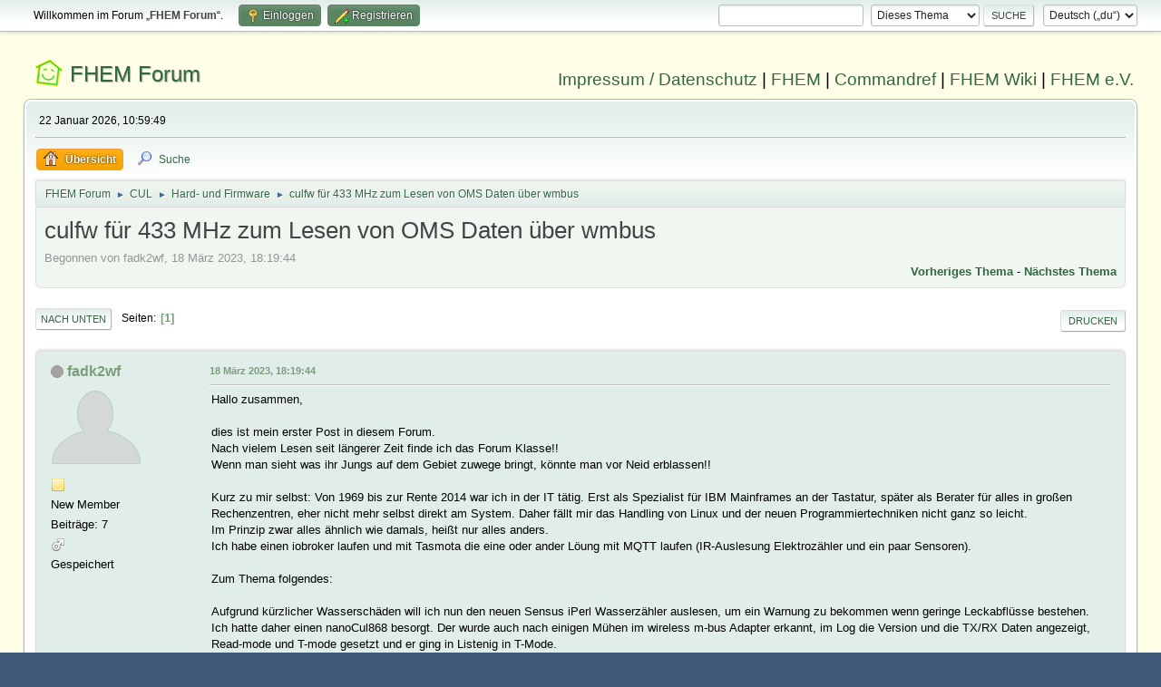

--- FILE ---
content_type: text/html; charset=UTF-8
request_url: https://forum.fhem.de/index.php?topic=132763.0
body_size: 13979
content:
<!DOCTYPE html>
<html lang="de-DE">
<head>
	<meta charset="UTF-8">
	<link rel="stylesheet" href="https://forum.fhem.de/Themes/fhem-Curve2-or/css/minified_797187c1393dbb248061534538733c85.css?smf214_1735572118">
	<style>
	.postarea .bbc_img, .list_posts .bbc_img, .post .inner .bbc_img, form#reported_posts .bbc_img, #preview_body .bbc_img { max-width: min(100%,1024px); }
	
	.postarea .bbc_img, .list_posts .bbc_img, .post .inner .bbc_img, form#reported_posts .bbc_img, #preview_body .bbc_img { max-height: 1024px; }
	
	</style><link rel="stylesheet" href="/Themes/core/css/all.min.css">
	<script>
		var smf_theme_url = "https://forum.fhem.de/Themes/fhem-Curve2-or";
		var smf_default_theme_url = "https://forum.fhem.de/Themes/default";
		var smf_images_url = "https://forum.fhem.de/Themes/fhem-Curve2-or/images";
		var smf_smileys_url = "https://forum.fhem.de/Smileys";
		var smf_smiley_sets = "fugue,alienine";
		var smf_smiley_sets_default = "fugue";
		var smf_avatars_url = "https://forum.fhem.de/avatars";
		var smf_scripturl = "https://forum.fhem.de/index.php?PHPSESSID=4gaurh5gsqceibd2v5uc615brv&amp;";
		var smf_iso_case_folding = false;
		var smf_charset = "UTF-8";
		var smf_session_id = "83d9add41e4811ee0adea5861aba6f34";
		var smf_session_var = "ad82476af3e3";
		var smf_member_id = 0;
		var ajax_notification_text = 'Lade...';
		var help_popup_heading_text = 'Alles zu kompliziert? Lass es mich erklären:';
		var banned_text = 'Gast, du bist aus diesem Forum verbannt!';
		var smf_txt_expand = 'Erweitern';
		var smf_txt_shrink = 'Verringern';
		var smf_collapseAlt = 'Verstecken';
		var smf_expandAlt = 'Zeige';
		var smf_quote_expand = false;
		var allow_xhjr_credentials = false;
	</script>
	<script src="https://forum.fhem.de/Themes/default/scripts/jquery-3.6.3.min.js"></script>
	<script src="https://forum.fhem.de/Themes/default/scripts/jquery.sceditor.bbcode.min.js?smf214_1735572118"></script>
	<script src="https://forum.fhem.de/Themes/fhem-Curve2-or/scripts/minified_d08c307797249ed3783167acabebf201.js?smf214_1735572118"></script>
	<script src="https://forum.fhem.de/Themes/fhem-Curve2-or/scripts/minified_cdd6427eb78962e25750a13ac053f836.js?smf214_1735572118" defer></script>
	<script>
		var smf_smileys_url = 'https://forum.fhem.de/Smileys/fugue';
		var bbc_quote_from = 'Zitat von';
		var bbc_quote = 'Zitat';
		var bbc_search_on = 'am';
	var smf_you_sure ='Bist du sicher, dass du das tun möchtest?';
	</script>
	<title> culfw für 433 MHz zum Lesen von OMS Daten über wmbus</title>
	<meta name="viewport" content="width=device-width, initial-scale=1">
	<meta property="og:site_name" content="FHEM Forum">
	<meta property="og:title" content=" culfw für 433 MHz zum Lesen von OMS Daten über wmbus">
	<meta name="keywords" content="FHEM, Intelligentes Haus, Intelligentes Wohnen, Smart Home, Hausautomation, Haussteuerung, Smart Metering, Funk-Haussteuerung, Haustechnik, FS20, Homematic, 1-Wire, FHT, FHZ1000, FHZ1300, X10, Lichtsteuerung, Heizungssteuerung, Energiezähler, ELV, Conrad, EQ3">
	<meta property="og:url" content="https://forum.fhem.de/index.php?PHPSESSID=4gaurh5gsqceibd2v5uc615brv&amp;topic=132763.0">
	<meta property="og:description" content=" culfw für 433 MHz zum Lesen von OMS Daten über wmbus">
	<meta name="description" content=" culfw für 433 MHz zum Lesen von OMS Daten über wmbus">
	<meta name="theme-color" content="#557EA0">
	<link rel="canonical" href="https://forum.fhem.de/index.php?topic=132763.0">
	<link rel="help" href="https://forum.fhem.de/index.php?PHPSESSID=4gaurh5gsqceibd2v5uc615brv&amp;action=help">
	<link rel="contents" href="https://forum.fhem.de/index.php?PHPSESSID=4gaurh5gsqceibd2v5uc615brv&amp;">
	<link rel="search" href="https://forum.fhem.de/index.php?PHPSESSID=4gaurh5gsqceibd2v5uc615brv&amp;action=search">
	<link rel="alternate" type="application/rss+xml" title="FHEM Forum - RSS" href="https://forum.fhem.de/index.php?PHPSESSID=4gaurh5gsqceibd2v5uc615brv&amp;action=.xml;type=rss2;board=47">
	<link rel="alternate" type="application/atom+xml" title="FHEM Forum - Atom" href="https://forum.fhem.de/index.php?PHPSESSID=4gaurh5gsqceibd2v5uc615brv&amp;action=.xml;type=atom;board=47">
	<link rel="index" href="https://forum.fhem.de/index.php?PHPSESSID=4gaurh5gsqceibd2v5uc615brv&amp;board=47.0"><style>.vv_special { display:none; }</style>
</head>
<body id="chrome" class="action_messageindex board_47">
<div id="footerfix">
	<div id="top_section">
		<div class="inner_wrap">
			<ul class="floatleft" id="top_info">
				<li class="welcome">
					Willkommen im Forum „<strong>FHEM Forum</strong>“.
				</li>
				<li class="button_login">
					<a href="https://forum.fhem.de/index.php?PHPSESSID=4gaurh5gsqceibd2v5uc615brv&amp;action=login" class="open" onclick="return reqOverlayDiv(this.href, 'Einloggen', 'login');">
						<span class="main_icons login"></span>
						<span class="textmenu">Einloggen</span>
					</a>
				</li>
				<li class="button_signup">
					<a href="https://forum.fhem.de/index.php?PHPSESSID=4gaurh5gsqceibd2v5uc615brv&amp;action=signup" class="open">
						<span class="main_icons regcenter"></span>
						<span class="textmenu">Registrieren</span>
					</a>
				</li>
			</ul>
			<form id="languages_form" method="get" class="floatright">
				<select id="language_select" name="language" onchange="this.form.submit()">
					<option value="german_informal" selected="selected">Deutsch („du“)</option>
					<option value="english">English</option>
				</select>
				<noscript>
					<input type="submit" value="Los">
				</noscript>
			</form>
			<form id="search_form" class="floatright" action="https://forum.fhem.de/index.php?PHPSESSID=4gaurh5gsqceibd2v5uc615brv&amp;action=search2" method="post" accept-charset="UTF-8">
				<input type="search" name="search" value="">&nbsp;
				<select name="search_selection">
					<option value="all">Gesamtes Forum </option>
					<option value="topic" selected>Dieses Thema</option>
					<option value="board">Dieses Board</option>
				</select>
				<input type="hidden" name="sd_topic" value="132763">
				<input type="submit" name="search2" value="Suche" class="button">
				<input type="hidden" name="advanced" value="0">
			</form>
		</div><!-- .inner_wrap -->
	</div><!-- #top_section -->
	<div id="header">
                <h1 class="forumtitle">
                        <a id="top" href="https://forum.fhem.de/index.php?PHPSESSID=4gaurh5gsqceibd2v5uc615brv&amp;">FHEM Forum</a>
                </h1>
                <div id="siteslogan"><a href="https://fhem.de/Impressum.html" target=_new>Impressum / Datenschutz</a> | <a href="https://fhem.de/" target=_new>FHEM</a> | <a href="https://commandref.fhem.de/" target=_new>Commandref</a> | <a href="https://wiki.fhem.de/" target=_new>FHEM Wiki</a> | <a href="https://verein.fhem.de/" target=_new>FHEM e.V.</a></div>
        </div>
	<div id="wrapper">
		<div id="upper_section">
			<div id="inner_section">
				<div id="inner_wrap" class="hide_720">
					<div class="user">
						<time datetime="2026-01-22T09:59:49Z">22 Januar 2026, 10:59:49</time>
					</div>
				</div>
				<a class="mobile_user_menu">
					<span class="menu_icon"></span>
					<span class="text_menu">Hauptmenü</span>
				</a>
				<div id="main_menu">
					<div id="mobile_user_menu" class="popup_container">
						<div class="popup_window description">
							<div class="popup_heading">Hauptmenü
								<a href="javascript:void(0);" class="main_icons hide_popup"></a>
							</div>
							
					<ul class="dropmenu menu_nav">
						<li class="button_home">
							<a class="active" href="https://forum.fhem.de/index.php?PHPSESSID=4gaurh5gsqceibd2v5uc615brv&amp;">
								<span class="main_icons home"></span><span class="textmenu">Übersicht</span>
							</a>
						</li>
						<li class="button_search">
							<a href="https://forum.fhem.de/index.php?PHPSESSID=4gaurh5gsqceibd2v5uc615brv&amp;action=search">
								<span class="main_icons search"></span><span class="textmenu">Suche</span>
							</a>
						</li>
					</ul><!-- .menu_nav -->
						</div>
					</div>
				</div>
				<div class="navigate_section">
					<ul>
						<li>
							<a href="https://forum.fhem.de/index.php?PHPSESSID=4gaurh5gsqceibd2v5uc615brv&amp;"><span>FHEM Forum</span></a>
						</li>
						<li>
							<span class="dividers"> &#9658; </span>
							<a href="https://forum.fhem.de/index.php?PHPSESSID=4gaurh5gsqceibd2v5uc615brv&amp;#c9"><span>CUL</span></a>
						</li>
						<li>
							<span class="dividers"> &#9658; </span>
							<a href="https://forum.fhem.de/index.php?PHPSESSID=4gaurh5gsqceibd2v5uc615brv&amp;board=47.0"><span>Hard- und Firmware</span></a>
						</li>
						<li class="last">
							<span class="dividers"> &#9658; </span>
							<a href="https://forum.fhem.de/index.php?PHPSESSID=4gaurh5gsqceibd2v5uc615brv&amp;topic=132763.0"><span> culfw für 433 MHz zum Lesen von OMS Daten über wmbus</span></a>
						</li>
					</ul>
				</div><!-- .navigate_section -->
			</div><!-- #inner_section -->
		</div><!-- #upper_section -->
		<div id="content_section">
			<div id="main_content_section">
		<div id="display_head" class="information">
			<h2 class="display_title">
				<span id="top_subject"> culfw für 433 MHz zum Lesen von OMS Daten über wmbus</span>
			</h2>
			<p>Begonnen von fadk2wf, 18 März 2023, 18:19:44</p>
			<span class="nextlinks floatright"><a href="https://forum.fhem.de/index.php?PHPSESSID=4gaurh5gsqceibd2v5uc615brv&amp;topic=132763.0;prev_next=prev#new">Vorheriges Thema</a> - <a href="https://forum.fhem.de/index.php?PHPSESSID=4gaurh5gsqceibd2v5uc615brv&amp;topic=132763.0;prev_next=next#new">Nächstes Thema</a></span>
		</div><!-- #display_head -->
		
		<div class="pagesection top">
			
		<div class="buttonlist floatright">
			
				<a class="button button_strip_print" href="https://forum.fhem.de/index.php?PHPSESSID=4gaurh5gsqceibd2v5uc615brv&amp;action=printpage;topic=132763.0"  rel="nofollow">Drucken</a>
		</div>
			 
			<div class="pagelinks floatleft">
				<a href="#bot" class="button">Nach unten</a>
				<span class="pages">Seiten</span><span class="current_page">1</span> 
			</div>
		<div class="mobile_buttons floatright">
			<a class="button mobile_act">Benutzer-Aktionen</a>
			
		</div>
		</div>
		<div id="forumposts">
			<form action="https://forum.fhem.de/index.php?PHPSESSID=4gaurh5gsqceibd2v5uc615brv&amp;action=quickmod2;topic=132763.0" method="post" accept-charset="UTF-8" name="quickModForm" id="quickModForm" onsubmit="return oQuickModify.bInEditMode ? oQuickModify.modifySave('83d9add41e4811ee0adea5861aba6f34', 'ad82476af3e3') : false">
				<div class="windowbg" id="msg1268644">
					
					<div class="post_wrapper">
						<div class="poster">
							<h4>
								<span class="off" title="Offline"></span>
								<a href="https://forum.fhem.de/index.php?PHPSESSID=4gaurh5gsqceibd2v5uc615brv&amp;action=profile;u=52884" title="Profil von fadk2wf ansehen">fadk2wf</a>
							</h4>
							<ul class="user_info">
								<li class="avatar">
									<a href="https://forum.fhem.de/index.php?PHPSESSID=4gaurh5gsqceibd2v5uc615brv&amp;action=profile;u=52884"><img class="avatar" src="https://forum.fhem.de/avatars/default.png" alt=""></a>
								</li>
								<li class="icons"><img src="https://forum.fhem.de/Themes/fhem-Curve2-or/images/membericons/icon.png" alt="*"></li>
								<li class="postgroup">New Member</li>
								<li class="postcount">Beiträge: 7</li>
								<li class="im_icons">
									<ol>
										<li class="custom cust_gender"><span class=" main_icons gender_1" title="Männlich"></span></li>
									</ol>
								</li>
								<li class="poster_ip">Gespeichert</li>
							</ul>
						</div><!-- .poster -->
						<div class="postarea">
							<div class="keyinfo">
								<div id="subject_1268644" class="subject_title subject_hidden">
									<a href="https://forum.fhem.de/index.php?PHPSESSID=4gaurh5gsqceibd2v5uc615brv&amp;msg=1268644" rel="nofollow"> culfw für 433 MHz zum Lesen von OMS Daten über wmbus</a>
								</div>
								
								<div class="postinfo">
									<span class="messageicon"  style="position: absolute; z-index: -1;">
										<img src="https://forum.fhem.de/Themes/fhem-Curve2-or/images/post/xx.png" alt="">
									</span>
									<a href="https://forum.fhem.de/index.php?PHPSESSID=4gaurh5gsqceibd2v5uc615brv&amp;msg=1268644" rel="nofollow" title=" culfw für 433 MHz zum Lesen von OMS Daten über wmbus" class="smalltext">18 März 2023, 18:19:44</a>
									<span class="spacer"></span>
									<span class="smalltext modified floatright" id="modified_1268644">
									</span>
								</div>
								<div id="msg_1268644_quick_mod"></div>
							</div><!-- .keyinfo -->
							<div class="post">
								<div class="inner" data-msgid="1268644" id="msg_1268644">
									Hallo zusammen,<br /><br />dies ist mein erster Post in diesem Forum.<br />Nach vielem Lesen seit längerer Zeit finde ich das Forum Klasse!!<br />Wenn man sieht was ihr Jungs auf dem Gebiet zuwege bringt, könnte man vor Neid erblassen!!<br /><br />Kurz zu mir selbst: Von 1969 bis zur Rente 2014 war ich in der IT tätig. Erst als Spezialist für IBM Mainframes an der Tastatur, später als Berater für alles in großen Rechenzentren, eher nicht mehr selbst direkt am System. Daher fällt mir das Handling von Linux und der neuen Programmiertechniken nicht ganz so leicht. <br />Im Prinzip zwar alles ähnlich wie damals, heißt nur alles anders.<br />Ich habe einen iobroker laufen und mit Tasmota die eine oder ander Löung mit MQTT laufen (IR-Auslesung Elektrozähler und ein paar Sensoren).<br /><br />Zum Thema folgendes:<br /><br />Aufgrund kürzlicher Wasserschäden will ich nun den neuen Sensus iPerl Wasserzähler auslesen, um ein Warnung zu bekommen wenn geringe Leckabflüsse bestehen.<br />Ich hatte daher einen nanoCul868 besorgt. Der wurde auch nach einigen Mühen im wireless m-bus Adapter erkannt, im Log die Version und die TX/RX Daten angezeigt, Read-mode und T-mode gesetzt und er ging in Listenig in T-Mode.<br />Aber es kamen überhaupt keine Telegramme. Mit dieser FW liest er ja nur wmbus Daten, aber hier gibt es wohl keine auf 868.<br /><br />Nach einem Telefonat mit dem Versorger hat mir der freundliche Mensch gesagt, daß unser iPerl auf 433 MHz sendet. Der Lieferant konnte keine 868er liefern, daher nahmen sie die angebotenen 433er.<br />Gemäß den Infos im Sensus Datenblatt kann der wirklich auf 433 MHz mit wmbus OMS-konforme Daten senden.<br />Dann habe ich auch noch einen nanoCul433 gekauft und festgestellt, daß die culfw433 keinen wmbus unterstützt. <br />Das hätte ich wohl vorher klären sollen. <br /><br />In diesem Forum gibt es ja von den Entwicklern die Aussage dazu, daß die culfw wmbus OMS Daten auf 433 MHz nicht verarbeiten kann. Ein Beitrag sagt sogar, daß die Kombi in den wmbus Specs nicht vorgesehen ist, was meinen vorliegende Dokus von der OMS-Group Webseite widerspricht. In den neueren Versionen der Norm EN 13757-4 aus 2013 bzw. 2019 wurde das definiert.<br /><br />Da der TI-CC1101 alle Frequenzen kann, müßte das technisch realisierbar sein. Der Radiocrafts RC1140 kann das gemäß dem Datenblatt. Den RC wmbus Stick gibt es für 868 und 433 für T und S Modes. Der ist für Privatleute nur nirgends so einfach zu bekommen, außerdem recht teuer. Ob der iobroker &quot;wireless m-bus Aadapter&quot; den erkennt, ist mir auch unbekannt.<br /><br />Bevor ich da weiteren Aufwand investiere hier die entscheidende Frage:<br />Gibt es schon irgendwo oder wird es eine passende CUL/nanoCul-FW zum Empfang von OMS Daten über wmbus für 433 MHz geben?<br />Es wäre ganz prima, wenn das jemand beantworten könnte oder sich ein Freiwilliger hierfür fände der die Erweiterung bauen kann. Ich kann das leider nicht.<br /><br />Vielen Dank schon mal im voraus für Beiträge zum Thema!<br />Grüße,&nbsp; Horst
								</div>
							</div><!-- .post -->
							<div class="under_message">
								<ul class="floatleft">
								</ul>
							</div><!-- .under_message -->
						</div><!-- .postarea -->
						<div class="moderatorbar">
						</div><!-- .moderatorbar -->
					</div><!-- .post_wrapper -->
				</div><!-- $message[css_class] -->
				<hr class="post_separator">
				<div class="windowbg" id="msg1268681">
					
					
					<div class="post_wrapper">
						<div class="poster">
							<h4>
								<span class="off" title="Offline"></span>
								<a href="https://forum.fhem.de/index.php?PHPSESSID=4gaurh5gsqceibd2v5uc615brv&amp;action=profile;u=10" title="Profil von Dr. Boris Neubert ansehen">Dr. Boris Neubert</a>
							</h4>
							<ul class="user_info">
								<li class="membergroup">Developer</li>
								<li class="avatar">
									<a href="https://forum.fhem.de/index.php?PHPSESSID=4gaurh5gsqceibd2v5uc615brv&amp;action=profile;u=10"><img class="avatar" src="https://forum.fhem.de/custom_avatar/avatar_10_1576954220.png" alt=""></a>
								</li>
								<li class="icons"><img src="https://forum.fhem.de/Themes/fhem-Curve2-or/images/membericons/star_blue.gif" alt="*"><img src="https://forum.fhem.de/Themes/fhem-Curve2-or/images/membericons/star_blue.gif" alt="*"><img src="https://forum.fhem.de/Themes/fhem-Curve2-or/images/membericons/star_blue.gif" alt="*"><img src="https://forum.fhem.de/Themes/fhem-Curve2-or/images/membericons/star_blue.gif" alt="*"></li>
								<li class="postgroup">Hero Member</li>
								<li class="postcount">Beiträge: 5.461</li>
								<li class="blurb">Are we just self-replicating DNA?</li>
								<li class="im_icons">
									<ol>
										<li class="custom cust_gender"><span class=" main_icons gender_1" title="Männlich"></span></li>
									</ol>
								</li>
								<li class="poster_ip">Gespeichert</li>
							</ul>
						</div><!-- .poster -->
						<div class="postarea">
							<div class="keyinfo">
								<div id="subject_1268681" class="subject_title subject_hidden">
									<a href="https://forum.fhem.de/index.php?PHPSESSID=4gaurh5gsqceibd2v5uc615brv&amp;msg=1268681" rel="nofollow">Antw: culfw für 433 MHz zum Lesen von OMS Daten über wmbus</a>
								</div>
								<span class="page_number floatright">#1</span>
								<div class="postinfo">
									<span class="messageicon"  style="position: absolute; z-index: -1;">
										<img src="https://forum.fhem.de/Themes/fhem-Curve2-or/images/post/xx.png" alt="">
									</span>
									<a href="https://forum.fhem.de/index.php?PHPSESSID=4gaurh5gsqceibd2v5uc615brv&amp;msg=1268681" rel="nofollow" title="Antwort #1 - Antw: culfw für 433 MHz zum Lesen von OMS Daten über wmbus" class="smalltext">19 März 2023, 10:00:49</a>
									<span class="spacer"></span>
									<span class="smalltext modified floatright" id="modified_1268681">
									</span>
								</div>
								<div id="msg_1268681_quick_mod"></div>
							</div><!-- .keyinfo -->
							<div class="post">
								<div class="inner" data-msgid="1268681" id="msg_1268681">
									Hallo Horst,<br /><br />willkommen im Forum!<br /><br />Ich kenne wmbus nicht. Mir drängt sich jedoch auf, dass in der Firmware für den nanoCUL868 nur die Frequenz umgestellt werden müsste auf 433 MHz. Dann die Firmware neu kompiliert und auf den nanoCUL433 geflasht.<br /><br />Viele Grüße<br />Boris
								</div>
							</div><!-- .post -->
							<div class="under_message">
								<ul class="floatleft">
								</ul>
							</div><!-- .under_message -->
						</div><!-- .postarea -->
						<div class="moderatorbar">
							<div class="signature" id="msg_1268681_signature">
								FHEM-Developer seit 2007, Mitgründer und Förder-Mitglied des FHEM e.V.<br>Bitte keine unaufgeforderten privaten Nachrichten!
							</div>
						</div><!-- .moderatorbar -->
					</div><!-- .post_wrapper -->
				</div><!-- $message[css_class] -->
				<hr class="post_separator">
				<div class="windowbg" id="msg1268693">
					
					
					<div class="post_wrapper">
						<div class="poster">
							<h4>
								<span class="off" title="Offline"></span>
								<a href="https://forum.fhem.de/index.php?PHPSESSID=4gaurh5gsqceibd2v5uc615brv&amp;action=profile;u=52884" title="Profil von fadk2wf ansehen">fadk2wf</a>
							</h4>
							<ul class="user_info">
								<li class="avatar">
									<a href="https://forum.fhem.de/index.php?PHPSESSID=4gaurh5gsqceibd2v5uc615brv&amp;action=profile;u=52884"><img class="avatar" src="https://forum.fhem.de/avatars/default.png" alt=""></a>
								</li>
								<li class="icons"><img src="https://forum.fhem.de/Themes/fhem-Curve2-or/images/membericons/icon.png" alt="*"></li>
								<li class="postgroup">New Member</li>
								<li class="postcount">Beiträge: 7</li>
								<li class="im_icons">
									<ol>
										<li class="custom cust_gender"><span class=" main_icons gender_1" title="Männlich"></span></li>
									</ol>
								</li>
								<li class="poster_ip">Gespeichert</li>
							</ul>
						</div><!-- .poster -->
						<div class="postarea">
							<div class="keyinfo">
								<div id="subject_1268693" class="subject_title subject_hidden">
									<a href="https://forum.fhem.de/index.php?PHPSESSID=4gaurh5gsqceibd2v5uc615brv&amp;msg=1268693" rel="nofollow">Aw:  culfw für 433 MHz zum Lesen von OMS Daten über wmbus</a>
								</div>
								<span class="page_number floatright">#2</span>
								<div class="postinfo">
									<span class="messageicon"  style="position: absolute; z-index: -1;">
										<img src="https://forum.fhem.de/Themes/fhem-Curve2-or/images/post/xx.png" alt="">
									</span>
									<a href="https://forum.fhem.de/index.php?PHPSESSID=4gaurh5gsqceibd2v5uc615brv&amp;msg=1268693" rel="nofollow" title="Antwort #2 - Aw:  culfw für 433 MHz zum Lesen von OMS Daten über wmbus" class="smalltext">19 März 2023, 13:17:46</a>
									<span class="spacer"></span>
									<span class="smalltext modified floatright" id="modified_1268693">
									</span>
								</div>
								<div id="msg_1268693_quick_mod"></div>
							</div><!-- .keyinfo -->
							<div class="post">
								<div class="inner" data-msgid="1268693" id="msg_1268693">
									Hallo Boris,<br>das alleine wird es vermutlich nicht sein. In der culfw mit wmbus Unterstützung ist die Frequenz hart in den Registern gesetzt.<br>Ich habe schon einige Dinge ausprobiert. Den nanoCul433 mit der culfw mit wmbus support geflasht. Dann steht in den Registern Werte für 868. <br>Nach dem Ändern auf 433er Frequenzen ist nach dem eingeben des Befehls brt oder Ein- und Auschalten des Lesens mit dem X Befehl anschlie0end wieder die 868 Werte in den Registern. (Die kann man übrigens mit CwXXYY schreiebn. Der W Befehl macht nix)<br>Die genaue Sendefrequen ist auch nicht bekannt. Ein kosteloses Dokument zur EN 13757-4 habe ich noch nirgends gefunden. Auch weiß ich nicht, ob die Modulationsart auf beiden Bändern gleich ist. Die HF Themen kann ich bearbeiten, da habe ich als Funkamateur und IT Mensch Kenntnisse.<br>Aber Lesen, Änderungen des Codes oder Steuerung der Kompilierung (board.h Datei und ähnliches) und Erstellung einer neuen culfw kann ich leider nicht.<br>AM besten wäre, wenn Dirk Tostmann eine Meinung dazu abgeben würde.<br>viele Grüße<br>Horst<br>
								</div>
							</div><!-- .post -->
							<div class="under_message">
								<ul class="floatleft">
								</ul>
							</div><!-- .under_message -->
						</div><!-- .postarea -->
						<div class="moderatorbar">
						</div><!-- .moderatorbar -->
					</div><!-- .post_wrapper -->
				</div><!-- $message[css_class] -->
				<hr class="post_separator">
				<div class="windowbg" id="msg1269244">
					
					
					<div class="post_wrapper">
						<div class="poster">
							<h4>
								<span class="off" title="Offline"></span>
								<a href="https://forum.fhem.de/index.php?PHPSESSID=4gaurh5gsqceibd2v5uc615brv&amp;action=profile;u=52884" title="Profil von fadk2wf ansehen">fadk2wf</a>
							</h4>
							<ul class="user_info">
								<li class="avatar">
									<a href="https://forum.fhem.de/index.php?PHPSESSID=4gaurh5gsqceibd2v5uc615brv&amp;action=profile;u=52884"><img class="avatar" src="https://forum.fhem.de/avatars/default.png" alt=""></a>
								</li>
								<li class="icons"><img src="https://forum.fhem.de/Themes/fhem-Curve2-or/images/membericons/icon.png" alt="*"></li>
								<li class="postgroup">New Member</li>
								<li class="postcount">Beiträge: 7</li>
								<li class="im_icons">
									<ol>
										<li class="custom cust_gender"><span class=" main_icons gender_1" title="Männlich"></span></li>
									</ol>
								</li>
								<li class="poster_ip">Gespeichert</li>
							</ul>
						</div><!-- .poster -->
						<div class="postarea">
							<div class="keyinfo">
								<div id="subject_1269244" class="subject_title subject_hidden">
									<a href="https://forum.fhem.de/index.php?PHPSESSID=4gaurh5gsqceibd2v5uc615brv&amp;msg=1269244" rel="nofollow">Aw:  culfw für 433 MHz zum Lesen von OMS Daten über wmbus</a>
								</div>
								<span class="page_number floatright">#3</span>
								<div class="postinfo">
									<span class="messageicon"  style="position: absolute; z-index: -1;">
										<img src="https://forum.fhem.de/Themes/fhem-Curve2-or/images/post/xx.png" alt="">
									</span>
									<a href="https://forum.fhem.de/index.php?PHPSESSID=4gaurh5gsqceibd2v5uc615brv&amp;msg=1269244" rel="nofollow" title="Antwort #3 - Aw:  culfw für 433 MHz zum Lesen von OMS Daten über wmbus" class="smalltext">22 März 2023, 14:19:31</a>
									<span class="spacer"></span>
									<span class="smalltext modified floatright mvisible" id="modified_1269244"><span class="lastedit">Letzte Bearbeitung</span>: 08 April 2023, 16:28:35 von fadk2wf&nbsp;<span id="reason" class="lastedit">Grund</span>: culfw Hex-File anhängen
									</span>
								</div>
								<div id="msg_1269244_quick_mod"></div>
							</div><!-- .keyinfo -->
							<div class="post">
								<div class="inner" data-msgid="1269244" id="msg_1269244">
									Hallo allerseits,<br><br>der Empfang von wmbus Telegrammen mit dem <b>nanoCUL</b> im 433 MHz Band ist erstmal gelöst.<br>Ob das auch auf anderer HW geht, weiß ich nicht.<br><br>Ausgangspunkt:<br>Zum Empfang von wmbus Telegrammen steht eine culfw &quot;nanoCUL_r568_mbus_c1t1_bufsize300.hex&quot; zur Verfügung.<br>Diese fand ich in einer ZIP auf <a href="https://github.com/wmbusmeters/wmbusmeters-wiki/blob/master/nanoCUL.md" class="bbc_link" target="_blank" rel="noopener">https://github.com/wmbusmeters/wmbusmeters-wiki/blob/master/nanoCUL.md</a> inklusive einer board.h Datei.<br>In dieser culfw ist die Frequenz auf 868 MHz fest in den Registern 0D-0F eingestellt, auch wenn diese auf ein nanoCUL433 geflasht wird ändert die sich nicht.<br>Infos zur Kalkulation der Frequenz und den Registern finden sich im Datenblatt des TICC1100: <br><a href="https://www.ti.com/lit/ds/symlink/cc1101.pdf?ts=1679402093080&amp;ref_url=https%253A%252F%252Fwww.ti.com%252Fproduct%252FCC1101" class="bbc_link" target="_blank" rel="noopener">https://www.ti.com/lit/ds/symlink/cc1101.pdf?ts=1679402093080&amp;ref_url=https%253A%252F%252Fwww.ti.com%252Fproduct%252FCC1101</a><br><br>Folgende Aktionen:<br>Im Internet habe ich nach den Frequenzen für wmbus T-Mode im 433 MHz Band gesucht. Das Normendokument Version 2013/2019 für EN 13757-4, das dies spezifiziert konnte ich nicht kostenfrei lokalisieren. Dies wird in verschiedenen Quellen für € 180,- angeboten. <br>Schließlich habe ich die Infos im Datenblatt des Moduls Radiocrafts RC1140 Seite 3 gefunden: <br><a href="https://radiocrafts.com/uploads/RC1140_RC1160_RC1170-MBUS_Data_Sheet.pdf" class="bbc_link" target="_blank" rel="noopener">https://radiocrafts.com/uploads/RC1140_RC1160_RC1170-MBUS_Data_Sheet.pdf</a><br><br>Den nanoCUL mit der o.g. culfw für wmbus (868) geflasht und die für die Frequenz 434,475 kalkulierten Registerwerte 10B5E8 in 0D-0F geschrieben.<br>Den Empfang mit den Befehlen X27 und brt mit HTerm unter Windows gestartet. Nochmal Registerwerte mit C99 prüfen, ggf. nochmal eingeben.<br>Nach einiger Zeit kamen wmbus Telegramme mit vorangestelltem b !!<br>Die Analyse der Daten ergab: Es ist mein Zähler und die Daten sind verschlüsselt.<br>AES Key vom Versorger erhalten, nanoCUL in Raspi gesteckt. Das erste Telegramm hat den Zähler im iobroker angelegt. <br>Dann dort im wireless-wmbus Adapter den Key eingegeben und siehe da, es wurden die passenden Objekte automatisch generiert und die Werte alle Stunde aktualisiert.<br><br>Bei meinen Recherchen hatte ich den Autor der ersten culfw Rudolf König gefunden und ihn kontaktiert.<br>Er hat mir super geholfen (tausend Dank!!):<br>Der erste entscheidende Kniff war der Befehl CwXXYY zum Schreiben der Register. Der in culfw-cmdref angegebene Befehl W macht das nämlich nicht.<br>Somit war der Test auf 434,475 erst möglich.<br>Nach dem Empfang der ersten wmbus Telegramme hat er mir diese interpretiert, so daß man zweifelsfrei den Zähler identifizieren konnte.<br>Er hat mir auch eine culfw erstellt mit den entsprechenden Angaben in der board.h und den Werten für die Frequenz. <br>Ich selbst hätte die nicht errstellen können.<br><br>Nun bin ich froh, daß alles funktioniert. Mit HAB-Panel werde ich die Daten noch visualisieren wie schon den Stromzähler.<br>viele Grüße<br>Horst<br><br>Hier die angepaßte culfw 434,475 MHz, nur M.Bus, keine anderen Protokolle<br><br><span style="display:inline-block" class="errorbox">Du darfst diesen Dateianhang nicht ansehen.</span> <br><br>
								</div>
							</div><!-- .post -->
							<div class="under_message">
								<ul class="floatleft">
								</ul>
							</div><!-- .under_message -->
						</div><!-- .postarea -->
						<div class="moderatorbar">
						</div><!-- .moderatorbar -->
					</div><!-- .post_wrapper -->
				</div><!-- $message[css_class] -->
				<hr class="post_separator">
				<div class="windowbg" id="msg1319435">
					
					
					<div class="post_wrapper">
						<div class="poster">
							<h4>
								<span class="off" title="Offline"></span>
								<a href="https://forum.fhem.de/index.php?PHPSESSID=4gaurh5gsqceibd2v5uc615brv&amp;action=profile;u=54562" title="Profil von apfelmann ansehen">apfelmann</a>
							</h4>
							<ul class="user_info">
								<li class="avatar">
									<a href="https://forum.fhem.de/index.php?PHPSESSID=4gaurh5gsqceibd2v5uc615brv&amp;action=profile;u=54562"><img class="avatar" src="https://forum.fhem.de/avatars/default.png" alt=""></a>
								</li>
								<li class="icons"><img src="https://forum.fhem.de/Themes/fhem-Curve2-or/images/membericons/icon.png" alt="*"></li>
								<li class="postgroup">New Member</li>
								<li class="postcount">Beiträge: 4</li>
								<li class="im_icons">
									<ol>
										<li class="custom cust_gender"><span class=" main_icons gender_0" title="Keins / Keine Angabe"></span></li>
									</ol>
								</li>
								<li class="poster_ip">Gespeichert</li>
							</ul>
						</div><!-- .poster -->
						<div class="postarea">
							<div class="keyinfo">
								<div id="subject_1319435" class="subject_title subject_hidden">
									<a href="https://forum.fhem.de/index.php?PHPSESSID=4gaurh5gsqceibd2v5uc615brv&amp;msg=1319435" rel="nofollow">Aw:  culfw für 433 MHz zum Lesen von OMS Daten über wmbus</a>
								</div>
								<span class="page_number floatright">#4</span>
								<div class="postinfo">
									<span class="messageicon"  style="position: absolute; z-index: -1;">
										<img src="https://forum.fhem.de/Themes/fhem-Curve2-or/images/post/xx.png" alt="">
									</span>
									<a href="https://forum.fhem.de/index.php?PHPSESSID=4gaurh5gsqceibd2v5uc615brv&amp;msg=1319435" rel="nofollow" title="Antwort #4 - Aw:  culfw für 433 MHz zum Lesen von OMS Daten über wmbus" class="smalltext">03 September 2024, 10:38:35</a>
									<span class="spacer"></span>
									<span class="smalltext modified floatright mvisible" id="modified_1319435"><span class="lastedit">Letzte Bearbeitung</span>: 03 September 2024, 11:13:12 von apfelmann&nbsp;<span id="reason" class="lastedit">Grund</span>: Ansprache per echtem Namen
									</span>
								</div>
								<div id="msg_1319435_quick_mod"></div>
							</div><!-- .keyinfo -->
							<div class="post">
								<div class="inner" data-msgid="1319435" id="msg_1319435">
									Hallo Horst,<br><br>ich habe genau den gleichen Wasserzähler und bin neu in der MBUS wireless Materie. Würde es Dir etwas ausmachen mir Infos zum Erwerb der zum auslesen nötigen Hardware zukommen zu lassen? Ich betreibe so ziemlich alles in meinem Haus mit Home Assistant automatisiert. Vor kurzem wurde das letzte analoge Überbleibsel seit Hausbau, der Wasserzähler, gegen den Sensus iPerl mit 433 MHz getauscht. Blöderweise bekommt man für die 868 MHz Funker so ziemlich alles fertig konfiguriert zu kaufen, nur für 433 MHz sieht es mau aus oder die Preise sind völlig abgedreht. Da mich beim Einbau niemand darauf hingewiesen hat das ich ein 433 Typ Modell eingebaut bekomme und ich mich vorher noch nicht mit der Materie auseinandergesetzt hatte, stehe ich nun da und weiß leider nicht wo ich anfangen soll. Und dann fand ich dieses Forum und Deinen Post <img src="https://forum.fhem.de/Smileys/fugue/wink.png" alt=";&#41;" title="Zwinkernd" class="smiley"><br><br>Gruß Alex
								</div>
							</div><!-- .post -->
							<div class="under_message">
								<ul class="floatleft">
								</ul>
							</div><!-- .under_message -->
						</div><!-- .postarea -->
						<div class="moderatorbar">
						</div><!-- .moderatorbar -->
					</div><!-- .post_wrapper -->
				</div><!-- $message[css_class] -->
				<hr class="post_separator">
				<div class="windowbg" id="msg1319441">
					
					
					<div class="post_wrapper">
						<div class="poster">
							<h4>
								<span class="off" title="Offline"></span>
								<a href="https://forum.fhem.de/index.php?PHPSESSID=4gaurh5gsqceibd2v5uc615brv&amp;action=profile;u=52884" title="Profil von fadk2wf ansehen">fadk2wf</a>
							</h4>
							<ul class="user_info">
								<li class="avatar">
									<a href="https://forum.fhem.de/index.php?PHPSESSID=4gaurh5gsqceibd2v5uc615brv&amp;action=profile;u=52884"><img class="avatar" src="https://forum.fhem.de/avatars/default.png" alt=""></a>
								</li>
								<li class="icons"><img src="https://forum.fhem.de/Themes/fhem-Curve2-or/images/membericons/icon.png" alt="*"></li>
								<li class="postgroup">New Member</li>
								<li class="postcount">Beiträge: 7</li>
								<li class="im_icons">
									<ol>
										<li class="custom cust_gender"><span class=" main_icons gender_1" title="Männlich"></span></li>
									</ol>
								</li>
								<li class="poster_ip">Gespeichert</li>
							</ul>
						</div><!-- .poster -->
						<div class="postarea">
							<div class="keyinfo">
								<div id="subject_1319441" class="subject_title subject_hidden">
									<a href="https://forum.fhem.de/index.php?PHPSESSID=4gaurh5gsqceibd2v5uc615brv&amp;msg=1319441" rel="nofollow">Aw:  culfw für 433 MHz zum Lesen von OMS Daten über wmbus</a>
								</div>
								<span class="page_number floatright">#5</span>
								<div class="postinfo">
									<span class="messageicon"  style="position: absolute; z-index: -1;">
										<img src="https://forum.fhem.de/Themes/fhem-Curve2-or/images/post/xx.png" alt="">
									</span>
									<a href="https://forum.fhem.de/index.php?PHPSESSID=4gaurh5gsqceibd2v5uc615brv&amp;msg=1319441" rel="nofollow" title="Antwort #5 - Aw:  culfw für 433 MHz zum Lesen von OMS Daten über wmbus" class="smalltext">03 September 2024, 14:05:13</a>
									<span class="spacer"></span>
									<span class="smalltext modified floatright mvisible" id="modified_1319441"><span class="lastedit">Letzte Bearbeitung</span>: 03 September 2024, 14:17:43 von fadk2wf&nbsp;<span id="reason" class="lastedit">Grund</span>: ...etwas vergessen
									</span>
								</div>
								<div id="msg_1319441_quick_mod"></div>
							</div><!-- .keyinfo -->
							<div class="post">
								<div class="inner" data-msgid="1319441" id="msg_1319441">
									Hallo Alex,<br>den nanoCUL, den ich einsetze, ist von <a href="//smart-home-komponente.de" class="bbc_link" target="_blank" rel="noopener">smart-home-komponente.de</a>. Ich habe ihn direkt bei ihm erworben, er bietet aber auch über amazon an.<br>Die Überschrift sagt 868, aber auf der Seite gibt es auch die Auswahl für eine 433 Version. Heute kostet das Teil 8 EUR mehr als im März 2023.<br>Die Sticks von Amber oder IMST kosten dagegen ein Vermögen.<br><br>Die Versionen 868/433 sind fast identisch, nur der Ausgangskreis und die Antenne sind auf die andere Frequenz abgestimmt. <br>Siehe Datenblatt TICC1100 Seite 25.<br>Auf Seite 68 habe ich die Registerwerte zur Einstellung der Frequenz in der FW gefunden. Dies ist essenziell! ...und in der FW von Rudolf.<br>Ich weiß nicht, ob Du mit meinen technischen Angaben zurechtkommst.<br>Du kannst mir auch gerne eine PM schicken und wir können mailen oder auch telefonieren. Ggf. löscht ein Moderator die Quellenangabe wieder. ich weiß nicht, ob man die hier angeben darf.<br><br>viele Grüße,&nbsp; Horst<br><br>Habe ich vergessen zu erwähnen: Der Anbieter hat zwar eine 433-Band Version im Angebot, aber keine passende FW. Die auf Github verfügbare hat die Werte für 868 fest eingespeichert. Das hatte ich mit dem Anbieter telefonisch besprochen. Er hatte keine Lösung dafür und die fixe Einstellung war im unbekannt. Er hat drei versionen im Angebot: 868 mit FW, 868 ohne FW, 433 ohne FW.
								</div>
							</div><!-- .post -->
							<div class="under_message">
								<ul class="floatleft">
								</ul>
							</div><!-- .under_message -->
						</div><!-- .postarea -->
						<div class="moderatorbar">
						</div><!-- .moderatorbar -->
					</div><!-- .post_wrapper -->
				</div><!-- $message[css_class] -->
				<hr class="post_separator">
				<div class="windowbg" id="msg1319444">
					
					
					<div class="post_wrapper">
						<div class="poster">
							<h4>
								<span class="off" title="Offline"></span>
								<a href="https://forum.fhem.de/index.php?PHPSESSID=4gaurh5gsqceibd2v5uc615brv&amp;action=profile;u=54562" title="Profil von apfelmann ansehen">apfelmann</a>
							</h4>
							<ul class="user_info">
								<li class="avatar">
									<a href="https://forum.fhem.de/index.php?PHPSESSID=4gaurh5gsqceibd2v5uc615brv&amp;action=profile;u=54562"><img class="avatar" src="https://forum.fhem.de/avatars/default.png" alt=""></a>
								</li>
								<li class="icons"><img src="https://forum.fhem.de/Themes/fhem-Curve2-or/images/membericons/icon.png" alt="*"></li>
								<li class="postgroup">New Member</li>
								<li class="postcount">Beiträge: 4</li>
								<li class="im_icons">
									<ol>
										<li class="custom cust_gender"><span class=" main_icons gender_0" title="Keins / Keine Angabe"></span></li>
									</ol>
								</li>
								<li class="poster_ip">Gespeichert</li>
							</ul>
						</div><!-- .poster -->
						<div class="postarea">
							<div class="keyinfo">
								<div id="subject_1319444" class="subject_title subject_hidden">
									<a href="https://forum.fhem.de/index.php?PHPSESSID=4gaurh5gsqceibd2v5uc615brv&amp;msg=1319444" rel="nofollow">Aw:  culfw für 433 MHz zum Lesen von OMS Daten über wmbus</a>
								</div>
								<span class="page_number floatright">#6</span>
								<div class="postinfo">
									<span class="messageicon"  style="position: absolute; z-index: -1;">
										<img src="https://forum.fhem.de/Themes/fhem-Curve2-or/images/post/xx.png" alt="">
									</span>
									<a href="https://forum.fhem.de/index.php?PHPSESSID=4gaurh5gsqceibd2v5uc615brv&amp;msg=1319444" rel="nofollow" title="Antwort #6 - Aw:  culfw für 433 MHz zum Lesen von OMS Daten über wmbus" class="smalltext">03 September 2024, 14:55:24</a>
									<span class="spacer"></span>
									<span class="smalltext modified floatright mvisible" id="modified_1319444"><span class="lastedit">Letzte Bearbeitung</span>: 03 September 2024, 15:03:20 von apfelmann
									</span>
								</div>
								<div id="msg_1319444_quick_mod"></div>
							</div><!-- .keyinfo -->
							<div class="post">
								<div class="inner" data-msgid="1319444" id="msg_1319444">
									Hi Horst, danke für die fixe Antwort. <br><br>Das ist schon etwas lustig, den Anbieter hatte ich bereits im Visier und auch nach einer 433 Variante mit MBUS FW gefragt, was die verneinten. Also müsste ich mir ja nur den 433 ohne FW holen das HEX file aus deinem Post flashen und gut ist? Den Chips selbst ist es ja vermutlich egal für was die eingesetzt werden, das sagt ihnen ja die FW. Nur die Frequenz muss halt stimmen vermute ich mal. Hast Du vllt noch eine gute how-to Quelle fürs flashen selbst? Ich hab das mal mit meiner ESP32 DTU für die Garten Solarmodule gemacht - ist aber schon wieder etwas her.<br><br>Gruß<br>Alex
								</div>
							</div><!-- .post -->
							<div class="under_message">
								<ul class="floatleft">
								</ul>
							</div><!-- .under_message -->
						</div><!-- .postarea -->
						<div class="moderatorbar">
						</div><!-- .moderatorbar -->
					</div><!-- .post_wrapper -->
				</div><!-- $message[css_class] -->
				<hr class="post_separator">
				<div class="windowbg" id="msg1319454">
					
					
					<div class="post_wrapper">
						<div class="poster">
							<h4>
								<span class="off" title="Offline"></span>
								<a href="https://forum.fhem.de/index.php?PHPSESSID=4gaurh5gsqceibd2v5uc615brv&amp;action=profile;u=52884" title="Profil von fadk2wf ansehen">fadk2wf</a>
							</h4>
							<ul class="user_info">
								<li class="avatar">
									<a href="https://forum.fhem.de/index.php?PHPSESSID=4gaurh5gsqceibd2v5uc615brv&amp;action=profile;u=52884"><img class="avatar" src="https://forum.fhem.de/avatars/default.png" alt=""></a>
								</li>
								<li class="icons"><img src="https://forum.fhem.de/Themes/fhem-Curve2-or/images/membericons/icon.png" alt="*"></li>
								<li class="postgroup">New Member</li>
								<li class="postcount">Beiträge: 7</li>
								<li class="im_icons">
									<ol>
										<li class="custom cust_gender"><span class=" main_icons gender_1" title="Männlich"></span></li>
									</ol>
								</li>
								<li class="poster_ip">Gespeichert</li>
							</ul>
						</div><!-- .poster -->
						<div class="postarea">
							<div class="keyinfo">
								<div id="subject_1319454" class="subject_title subject_hidden">
									<a href="https://forum.fhem.de/index.php?PHPSESSID=4gaurh5gsqceibd2v5uc615brv&amp;msg=1319454" rel="nofollow">Aw:  culfw für 433 MHz zum Lesen von OMS Daten über wmbus</a>
								</div>
								<span class="page_number floatright">#7</span>
								<div class="postinfo">
									<span class="messageicon"  style="position: absolute; z-index: -1;">
										<img src="https://forum.fhem.de/Themes/fhem-Curve2-or/images/post/xx.png" alt="">
									</span>
									<a href="https://forum.fhem.de/index.php?PHPSESSID=4gaurh5gsqceibd2v5uc615brv&amp;msg=1319454" rel="nofollow" title="Antwort #7 - Aw:  culfw für 433 MHz zum Lesen von OMS Daten über wmbus" class="smalltext">03 September 2024, 18:08:58</a>
									<span class="spacer"></span>
									<span class="smalltext modified floatright" id="modified_1319454">
									</span>
								</div>
								<div id="msg_1319454_quick_mod"></div>
							</div><!-- .keyinfo -->
							<div class="post">
								<div class="inner" data-msgid="1319454" id="msg_1319454">
									Hallo Alex,<br><br>ja, das hat er wahrheitsgemäß beantwortet. Warum sich kein Experte aus der Community vorgenommen hat, das mal zu veröffentlichen, z.B. auf Github. Dann könnte der nanoCUL Anbieter die FW auch auf der Webseite anbieten.<br>Es gibt immer mehr Wasseruhren, die auf 433MHz funken. Steht aber nicht auf der Uhr, mußte ich beim Versorger erfragen. Im übrigen ist die Frequenz für den T1,T2 Modus 434,475MHz. Da habe ich lange gesucht, bis ich die gefunden hatte. (siehe oben).<br>Fürs Flashen habe ich den XLoader für den Arduino genommen. Eine Anleitung habe ich auch und andere Infos.<br>Bei dem nanoCULF ist auf dem Printboard neben der Antennenbuchse eine Schrift drauf, die entweder 433 oder 868 Modul heißt.<br>Bin nur gerade zu dusselig Dateien hochzuladen, finde den Knöckel nicht.<br>Grüße<br>Horst
								</div>
							</div><!-- .post -->
							<div class="under_message">
								<ul class="floatleft">
								</ul>
							</div><!-- .under_message -->
						</div><!-- .postarea -->
						<div class="moderatorbar">
						</div><!-- .moderatorbar -->
					</div><!-- .post_wrapper -->
				</div><!-- $message[css_class] -->
				<hr class="post_separator">
				<div class="windowbg" id="msg1319489">
					
					
					<div class="post_wrapper">
						<div class="poster">
							<h4>
								<span class="off" title="Offline"></span>
								<a href="https://forum.fhem.de/index.php?PHPSESSID=4gaurh5gsqceibd2v5uc615brv&amp;action=profile;u=54562" title="Profil von apfelmann ansehen">apfelmann</a>
							</h4>
							<ul class="user_info">
								<li class="avatar">
									<a href="https://forum.fhem.de/index.php?PHPSESSID=4gaurh5gsqceibd2v5uc615brv&amp;action=profile;u=54562"><img class="avatar" src="https://forum.fhem.de/avatars/default.png" alt=""></a>
								</li>
								<li class="icons"><img src="https://forum.fhem.de/Themes/fhem-Curve2-or/images/membericons/icon.png" alt="*"></li>
								<li class="postgroup">New Member</li>
								<li class="postcount">Beiträge: 4</li>
								<li class="im_icons">
									<ol>
										<li class="custom cust_gender"><span class=" main_icons gender_0" title="Keins / Keine Angabe"></span></li>
									</ol>
								</li>
								<li class="poster_ip">Gespeichert</li>
							</ul>
						</div><!-- .poster -->
						<div class="postarea">
							<div class="keyinfo">
								<div id="subject_1319489" class="subject_title subject_hidden">
									<a href="https://forum.fhem.de/index.php?PHPSESSID=4gaurh5gsqceibd2v5uc615brv&amp;msg=1319489" rel="nofollow">Aw:  culfw für 433 MHz zum Lesen von OMS Daten über wmbus</a>
								</div>
								<span class="page_number floatright">#8</span>
								<div class="postinfo">
									<span class="messageicon"  style="position: absolute; z-index: -1;">
										<img src="https://forum.fhem.de/Themes/fhem-Curve2-or/images/post/xx.png" alt="">
									</span>
									<a href="https://forum.fhem.de/index.php?PHPSESSID=4gaurh5gsqceibd2v5uc615brv&amp;msg=1319489" rel="nofollow" title="Antwort #8 - Aw:  culfw für 433 MHz zum Lesen von OMS Daten über wmbus" class="smalltext">04 September 2024, 10:04:13</a>
									<span class="spacer"></span>
									<span class="smalltext modified floatright" id="modified_1319489">
									</span>
								</div>
								<div id="msg_1319489_quick_mod"></div>
							</div><!-- .keyinfo -->
							<div class="post">
								<div class="inner" data-msgid="1319489" id="msg_1319489">
									Der Anbieter vertreibt auch nen Dual Stick (Doppel-CUL-868-433-USB Stick), es müsste ja somit möglich sein beide Chips flashen zu können. Weil, ich habe zwar die Kreiswerke angefragt mir den 433 gegen den 868 zu tauschen, bin da aber nicht so hoffnungsvoll. Und ich möchte auch die Wasseruhr im Garten smart haben. Die bekommt man aber nur in der 868 Version zu kaufen. Also muss ich wohl zweigleisig fahren was alles halt komplizierter macht.
								</div>
							</div><!-- .post -->
							<div class="under_message">
								<ul class="floatleft">
								</ul>
							</div><!-- .under_message -->
						</div><!-- .postarea -->
						<div class="moderatorbar">
						</div><!-- .moderatorbar -->
					</div><!-- .post_wrapper -->
				</div><!-- $message[css_class] -->
				<hr class="post_separator">
				<div class="windowbg" id="msg1319491">
					
					
					<div class="post_wrapper">
						<div class="poster">
							<h4>
								<span class="off" title="Offline"></span>
								<a href="https://forum.fhem.de/index.php?PHPSESSID=4gaurh5gsqceibd2v5uc615brv&amp;action=profile;u=52884" title="Profil von fadk2wf ansehen">fadk2wf</a>
							</h4>
							<ul class="user_info">
								<li class="avatar">
									<a href="https://forum.fhem.de/index.php?PHPSESSID=4gaurh5gsqceibd2v5uc615brv&amp;action=profile;u=52884"><img class="avatar" src="https://forum.fhem.de/avatars/default.png" alt=""></a>
								</li>
								<li class="icons"><img src="https://forum.fhem.de/Themes/fhem-Curve2-or/images/membericons/icon.png" alt="*"></li>
								<li class="postgroup">New Member</li>
								<li class="postcount">Beiträge: 7</li>
								<li class="im_icons">
									<ol>
										<li class="custom cust_gender"><span class=" main_icons gender_1" title="Männlich"></span></li>
									</ol>
								</li>
								<li class="poster_ip">Gespeichert</li>
							</ul>
						</div><!-- .poster -->
						<div class="postarea">
							<div class="keyinfo">
								<div id="subject_1319491" class="subject_title subject_hidden">
									<a href="https://forum.fhem.de/index.php?PHPSESSID=4gaurh5gsqceibd2v5uc615brv&amp;msg=1319491" rel="nofollow">Aw:  culfw für 433 MHz zum Lesen von OMS Daten über wmbus</a>
								</div>
								<span class="page_number floatright">#9</span>
								<div class="postinfo">
									<span class="messageicon"  style="position: absolute; z-index: -1;">
										<img src="https://forum.fhem.de/Themes/fhem-Curve2-or/images/post/xx.png" alt="">
									</span>
									<a href="https://forum.fhem.de/index.php?PHPSESSID=4gaurh5gsqceibd2v5uc615brv&amp;msg=1319491" rel="nofollow" title="Antwort #9 - Aw:  culfw für 433 MHz zum Lesen von OMS Daten über wmbus" class="smalltext">04 September 2024, 10:58:07</a>
									<span class="spacer"></span>
									<span class="smalltext modified floatright" id="modified_1319491">
									</span>
								</div>
								<div id="msg_1319491_quick_mod"></div>
							</div><!-- .keyinfo -->
							<div class="post">
								<div class="inner" data-msgid="1319491" id="msg_1319491">
									Hallöli,<br>dieser CUL für beide Frequenzen ist ein CUL, kein nanoCUL und läuft mit einem anderen Prozessor und auch FW.<br>Wenn Du dort in die möglichen Anwendungen/Protokolle schaust, dann fehlt da der mBus.<br>Die ersten nanoCUL konnten auch keinen mBus. Erst mit dem Aufkommen des mBus hat jemand das Protokoll in die culfw eingebaut. Allerdings auf Kosten aller anderen Protokolle. Die SW im nanoCUL für mBus ist so groß, daß der gesamte Speicherplatz dafür benötigt wird. Das ist gut nachvollziehbar in der Datei board.h (Steuerung Compilierung in Github). Für die mBus Variante sind alle Protokolle in der Source ausgesternt, disabled.<br>Das heißt, wenn Du z.B. Steckdosen, Rolltore, etc. mit den dort üblichen Protokollen zusätzlich zur Wassewruhr oder Heizungsableser (auch mBus) betreiben willst, dann brauchst Du einen weiteren nanoCUL, auch bei gleichem Frequenzband.<br><br>Außerdem: hast Du schon mal nachgehört, ob Du den AES Schlüssel vom Versorger bekommst.<br>Es gibt Versorger, die haben die Wasseruhren in einer Straße/Gebiet mit den gleichen Schlüsseln ausgerüstet. Das vereinfacht deren Verwaltung der Schlüssel. In dem Fall rücken die den Schlüssel nicht raus. Da gibt es ein paar Posts dazu.<br>Wenn Du den Schlüssel nicht bekommst, dann kannst Du Dir alle Mühen sparen.<br><br>Anbei noch die Anleitung fürs Flashen.<br>viele Grüße<br>Horst<br>&nbsp; <br>
								</div>
							</div><!-- .post -->
							<div class="under_message">
								<ul class="floatleft">
								</ul>
							</div><!-- .under_message -->
						</div><!-- .postarea -->
						<div class="moderatorbar">
						</div><!-- .moderatorbar -->
					</div><!-- .post_wrapper -->
				</div><!-- $message[css_class] -->
				<hr class="post_separator">
				<div class="windowbg" id="msg1319494">
					
					
					<div class="post_wrapper">
						<div class="poster">
							<h4>
								<span class="off" title="Offline"></span>
								<a href="https://forum.fhem.de/index.php?PHPSESSID=4gaurh5gsqceibd2v5uc615brv&amp;action=profile;u=54562" title="Profil von apfelmann ansehen">apfelmann</a>
							</h4>
							<ul class="user_info">
								<li class="avatar">
									<a href="https://forum.fhem.de/index.php?PHPSESSID=4gaurh5gsqceibd2v5uc615brv&amp;action=profile;u=54562"><img class="avatar" src="https://forum.fhem.de/avatars/default.png" alt=""></a>
								</li>
								<li class="icons"><img src="https://forum.fhem.de/Themes/fhem-Curve2-or/images/membericons/icon.png" alt="*"></li>
								<li class="postgroup">New Member</li>
								<li class="postcount">Beiträge: 4</li>
								<li class="im_icons">
									<ol>
										<li class="custom cust_gender"><span class=" main_icons gender_0" title="Keins / Keine Angabe"></span></li>
									</ol>
								</li>
								<li class="poster_ip">Gespeichert</li>
							</ul>
						</div><!-- .poster -->
						<div class="postarea">
							<div class="keyinfo">
								<div id="subject_1319494" class="subject_title subject_hidden">
									<a href="https://forum.fhem.de/index.php?PHPSESSID=4gaurh5gsqceibd2v5uc615brv&amp;msg=1319494" rel="nofollow">Aw:  culfw für 433 MHz zum Lesen von OMS Daten über wmbus</a>
								</div>
								<span class="page_number floatright">#10</span>
								<div class="postinfo">
									<span class="messageicon"  style="position: absolute; z-index: -1;">
										<img src="https://forum.fhem.de/Themes/fhem-Curve2-or/images/post/xx.png" alt="">
									</span>
									<a href="https://forum.fhem.de/index.php?PHPSESSID=4gaurh5gsqceibd2v5uc615brv&amp;msg=1319494" rel="nofollow" title="Antwort #10 - Aw:  culfw für 433 MHz zum Lesen von OMS Daten über wmbus" class="smalltext">04 September 2024, 11:29:10</a>
									<span class="spacer"></span>
									<span class="smalltext modified floatright" id="modified_1319494">
									</span>
								</div>
								<div id="msg_1319494_quick_mod"></div>
							</div><!-- .keyinfo -->
							<div class="post">
								<div class="inner" data-msgid="1319494" id="msg_1319494">
									Hi Horst,<br><br>danke für die Chip/FW Erklärung, ergibt dann damit auch langsam alles Sinn, man muss erstmal reinkommen... zum Glück überwache ich auf den freien Frequenzen bislang nichts weiter - was da zukünftig noch alles kommen mag weiß ich heute noch nicht (zigbee, matter, etc). So ziemlich alles bei mir läuft per TCP/IP, außer vllt die Gartenbewässerung, das läuft per nativem Gateway mit unbekannten Protokoll, und S0 Anbindungen einiger Verbrauchszähler die auch wieder nur per WLAN an nen MQTT Broker senden. <br><br>Wie dem auch sei... soeben bekam ich die Zusage meines Wasserversorgers das die die 433 Uhr tatsächlich nochmal gegen eine 868 tauschen <img src="https://forum.fhem.de/Smileys/fugue/wink.png" alt=";&#41;" title="Zwinkernd" class="smiley"> Problem gelöst und ich kann was fertiges von der Stange kaufen. Nice. Die haben nämlich auch das Problem das die zum Ablesen mit doppeltem Equipment rumfahren müssen nur weil die bei Umrüstung immer von den Lieferanten abhängig nehmen müssen was die gerade im Regal liegen haben. Und ja, ich habe den AES Schlüssel unkompliziert bekommen und werde auch den neuen bekommen nach Tausch der Uhr.<br><br>cheers<br>Alex
								</div>
							</div><!-- .post -->
							<div class="under_message">
								<ul class="floatleft">
								</ul>
							</div><!-- .under_message -->
						</div><!-- .postarea -->
						<div class="moderatorbar">
						</div><!-- .moderatorbar -->
					</div><!-- .post_wrapper -->
				</div><!-- $message[css_class] -->
				<hr class="post_separator">
				<div class="windowbg" id="msg1319497">
					
					
					<div class="post_wrapper">
						<div class="poster">
							<h4>
								<span class="off" title="Offline"></span>
								<a href="https://forum.fhem.de/index.php?PHPSESSID=4gaurh5gsqceibd2v5uc615brv&amp;action=profile;u=52884" title="Profil von fadk2wf ansehen">fadk2wf</a>
							</h4>
							<ul class="user_info">
								<li class="avatar">
									<a href="https://forum.fhem.de/index.php?PHPSESSID=4gaurh5gsqceibd2v5uc615brv&amp;action=profile;u=52884"><img class="avatar" src="https://forum.fhem.de/avatars/default.png" alt=""></a>
								</li>
								<li class="icons"><img src="https://forum.fhem.de/Themes/fhem-Curve2-or/images/membericons/icon.png" alt="*"></li>
								<li class="postgroup">New Member</li>
								<li class="postcount">Beiträge: 7</li>
								<li class="im_icons">
									<ol>
										<li class="custom cust_gender"><span class=" main_icons gender_1" title="Männlich"></span></li>
									</ol>
								</li>
								<li class="poster_ip">Gespeichert</li>
							</ul>
						</div><!-- .poster -->
						<div class="postarea">
							<div class="keyinfo">
								<div id="subject_1319497" class="subject_title subject_hidden">
									<a href="https://forum.fhem.de/index.php?PHPSESSID=4gaurh5gsqceibd2v5uc615brv&amp;msg=1319497" rel="nofollow">Aw:  culfw für 433 MHz zum Lesen von OMS Daten über wmbus</a>
								</div>
								<span class="page_number floatright">#11</span>
								<div class="postinfo">
									<span class="messageicon"  style="position: absolute; z-index: -1;">
										<img src="https://forum.fhem.de/Themes/fhem-Curve2-or/images/post/xx.png" alt="">
									</span>
									<a href="https://forum.fhem.de/index.php?PHPSESSID=4gaurh5gsqceibd2v5uc615brv&amp;msg=1319497" rel="nofollow" title="Antwort #11 - Aw:  culfw für 433 MHz zum Lesen von OMS Daten über wmbus" class="smalltext">04 September 2024, 12:07:39</a>
									<span class="spacer"></span>
									<span class="smalltext modified floatright" id="modified_1319497">
									</span>
								</div>
								<div id="msg_1319497_quick_mod"></div>
							</div><!-- .keyinfo -->
							<div class="post">
								<div class="inner" data-msgid="1319497" id="msg_1319497">
									Hallo Alex,<br><br>na ja, von der Stange ist das gerade auch nicht. Ist halt alles eine billige Bastellösung. <br>Die in Github verfügbare culfw macht alle gängigen Protokolle. Die modifizierte für mBus (verfügbar in Github &quot;mBus-Adapter&quot; oder beim nanoCUL Anbieter) ist halt fest für 868 programmiert. In der hier im Beitrag verfügbaren Version von Rudolf König hat er nur die Register für die Frequenz im 70cm Band geändert, die ich ausgerechnet hatte. Mit Kompilierung im Linux habe ich noch keine Erfahrung.<br>Die Webseite für die culfw Reference hast Du bestimmt schon gefunden: <a href="http://culfw.de/commandref.html" class="bbc_link" target="_blank" rel="noopener">http://culfw.de/commandref.html</a><br><br>Ich betreibe einen iobroker auf einem Raspi 3B, an dem der nanoCUL steckt. Per WLAN ist noch die Auslesung des E-Zählers und Kontakte für die Überwachung der Garagentore. Das ist mit ESP8266 und Tasmota realisiert. Wenn Du später nochmal Infos benötigst, dann schreibe einfach einen neuen Beitrag.<br><br>viele Erfolg und viele Grüße<br>Horst<br>
								</div>
							</div><!-- .post -->
							<div class="under_message">
								<ul class="floatleft">
									<li class="like_count smalltext">
										<a href="https://forum.fhem.de/index.php?PHPSESSID=4gaurh5gsqceibd2v5uc615brv&amp;action=likes;sa=view;ltype=msg;like=1319497;ad82476af3e3=83d9add41e4811ee0adea5861aba6f34">1 Person(en)</a> gefällt das.
									</li>
								</ul>
							</div><!-- .under_message -->
						</div><!-- .postarea -->
						<div class="moderatorbar">
						</div><!-- .moderatorbar -->
					</div><!-- .post_wrapper -->
				</div><!-- $message[css_class] -->
				<hr class="post_separator">
			</form>
		</div><!-- #forumposts -->
		<div class="pagesection">
			
		<div class="buttonlist floatright">
			
				<a class="button button_strip_print" href="https://forum.fhem.de/index.php?PHPSESSID=4gaurh5gsqceibd2v5uc615brv&amp;action=printpage;topic=132763.0"  rel="nofollow">Drucken</a>
		</div>
			 
			<div class="pagelinks floatleft">
				<a href="#main_content_section" class="button" id="bot">Nach oben</a>
				<span class="pages">Seiten</span><span class="current_page">1</span> 
			</div>
		<div class="mobile_buttons floatright">
			<a class="button mobile_act">Benutzer-Aktionen</a>
			
		</div>
		</div>
				<div class="navigate_section">
					<ul>
						<li>
							<a href="https://forum.fhem.de/index.php?PHPSESSID=4gaurh5gsqceibd2v5uc615brv&amp;"><span>FHEM Forum</span></a>
						</li>
						<li>
							<span class="dividers"> &#9658; </span>
							<a href="https://forum.fhem.de/index.php?PHPSESSID=4gaurh5gsqceibd2v5uc615brv&amp;#c9"><span>CUL</span></a>
						</li>
						<li>
							<span class="dividers"> &#9658; </span>
							<a href="https://forum.fhem.de/index.php?PHPSESSID=4gaurh5gsqceibd2v5uc615brv&amp;board=47.0"><span>Hard- und Firmware</span></a>
						</li>
						<li class="last">
							<span class="dividers"> &#9658; </span>
							<a href="https://forum.fhem.de/index.php?PHPSESSID=4gaurh5gsqceibd2v5uc615brv&amp;topic=132763.0"><span> culfw für 433 MHz zum Lesen von OMS Daten über wmbus</span></a>
						</li>
					</ul>
				</div><!-- .navigate_section -->
		<div id="moderationbuttons">
			
		</div>
		<div id="display_jump_to"></div>
		<div id="mobile_action" class="popup_container">
			<div class="popup_window description">
				<div class="popup_heading">
					Benutzer-Aktionen
					<a href="javascript:void(0);" class="main_icons hide_popup"></a>
				</div>
				
		<div class="buttonlist">
			
				<a class="button button_strip_print" href="https://forum.fhem.de/index.php?PHPSESSID=4gaurh5gsqceibd2v5uc615brv&amp;action=printpage;topic=132763.0"  rel="nofollow">Drucken</a>
		</div>
			</div>
		</div>
		<script>
			if ('XMLHttpRequest' in window)
			{
				var oQuickModify = new QuickModify({
					sScriptUrl: smf_scripturl,
					sClassName: 'quick_edit',
					bShowModify: true,
					iTopicId: 132763,
					sTemplateBodyEdit: '\n\t\t\t\t\t\t<div id="quick_edit_body_container">\n\t\t\t\t\t\t\t<div id="error_box" class="error"><' + '/div>\n\t\t\t\t\t\t\t<textarea class="editor" name="message" rows="12" tabindex="1">%body%<' + '/textarea><br>\n\t\t\t\t\t\t\t<input type="hidden" name="ad82476af3e3" value="83d9add41e4811ee0adea5861aba6f34">\n\t\t\t\t\t\t\t<input type="hidden" name="topic" value="132763">\n\t\t\t\t\t\t\t<input type="hidden" name="msg" value="%msg_id%">\n\t\t\t\t\t\t\t<div class="righttext quickModifyMargin">\n\t\t\t\t\t\t\t\t<input type="submit" name="post" value="Speichern" tabindex="2" onclick="return oQuickModify.modifySave(\'83d9add41e4811ee0adea5861aba6f34\', \'ad82476af3e3\');" accesskey="s" class="button"> <input type="submit" name="cancel" value="Abbrechen" tabindex="3" onclick="return oQuickModify.modifyCancel();" class="button">\n\t\t\t\t\t\t\t<' + '/div>\n\t\t\t\t\t\t<' + '/div>',
					sTemplateSubjectEdit: '<input type="text" name="subject" value="%subject%" size="80" maxlength="80" tabindex="4">',
					sTemplateBodyNormal: '%body%',
					sTemplateSubjectNormal: '<a hr'+'ef="' + smf_scripturl + '?topic=132763.msg%msg_id%#msg%msg_id%" rel="nofollow">%subject%<' + '/a>',
					sTemplateTopSubject: '%subject%',
					sTemplateReasonEdit: 'Grund für das Bearbeiten: <input type="text" name="modify_reason" value="%modify_reason%" size="80" maxlength="80" tabindex="5" class="quickModifyMargin">',
					sTemplateReasonNormal: '%modify_text',
					sErrorBorderStyle: '1px solid red'
				});

				aJumpTo[aJumpTo.length] = new JumpTo({
					sContainerId: "display_jump_to",
					sJumpToTemplate: "<label class=\"smalltext jump_to\" for=\"%select_id%\">Gehe zu<" + "/label> %dropdown_list%",
					iCurBoardId: 47,
					iCurBoardChildLevel: 0,
					sCurBoardName: "Hard- und Firmware",
					sBoardChildLevelIndicator: "==",
					sBoardPrefix: "=> ",
					sCatSeparator: "-----------------------------",
					sCatPrefix: "",
					sGoButtonLabel: "Los"
				});

				aIconLists[aIconLists.length] = new IconList({
					sBackReference: "aIconLists[" + aIconLists.length + "]",
					sIconIdPrefix: "msg_icon_",
					sScriptUrl: smf_scripturl,
					bShowModify: true,
					iBoardId: 47,
					iTopicId: 132763,
					sSessionId: smf_session_id,
					sSessionVar: smf_session_var,
					sLabelIconList: "Symbol",
					sBoxBackground: "transparent",
					sBoxBackgroundHover: "#ffffff",
					iBoxBorderWidthHover: 1,
					sBoxBorderColorHover: "#adadad" ,
					sContainerBackground: "#ffffff",
					sContainerBorder: "1px solid #adadad",
					sItemBorder: "1px solid #ffffff",
					sItemBorderHover: "1px dotted gray",
					sItemBackground: "transparent",
					sItemBackgroundHover: "#e0e0f0"
				});
			}
		</script>
			<script>
				var verificationpostHandle = new smfCaptcha("https://forum.fhem.de/index.php?PHPSESSID=4gaurh5gsqceibd2v5uc615brv&amp;action=verificationcode;vid=post;rand=9403964fea9bf1f172e9ae6c793d80ef", "post", 1);
			</script>
			</div><!-- #main_content_section -->
		</div><!-- #content_section -->
	</div><!-- #wrapper -->
</div><!-- #footerfix -->
	<div id="footer">
		<div class="inner_wrap">
		<ul>
			<li class="floatright"><a href="https://forum.fhem.de/index.php?PHPSESSID=4gaurh5gsqceibd2v5uc615brv&amp;action=help">Hilfe</a> | <a href="https://forum.fhem.de/index.php?PHPSESSID=4gaurh5gsqceibd2v5uc615brv&amp;action=agreement">Nutzungsbedingungen und Regeln</a> | <a href="#top_section">Nach oben &#9650;</a></li>
			<li class="copyright"><a href="https://forum.fhem.de/index.php?PHPSESSID=4gaurh5gsqceibd2v5uc615brv&amp;action=credits" title="Lizenz" target="_blank" rel="noopener">SMF 2.1.4 &copy; 2023</a>, <a href="https://www.simplemachines.org" title="Simple Machines" target="_blank" rel="noopener">Simple Machines</a></li>
		</ul>
		</div>
	</div><!-- #footer -->
<script>
window.addEventListener("DOMContentLoaded", function() {
	function triggerCron()
	{
		$.get('https://forum.fhem.de' + "/cron.php?ts=1769075985");
	}
	window.setTimeout(triggerCron, 1);
		$.sceditor.locale["de"] = {
			"Width (optional):": "Breite (optional):",
			"Height (optional):": "Höhe (optional):",
			"Insert": "Einfügen",
			"Description (optional):": "Beschreibung (optional)",
			"Rows:": "Zeilen:",
			"Cols:": "Spalten:",
			"URL:": "URL:",
			"E-mail:": "E-Mail:",
			"Video URL:": "Video-URL:",
			"More": "Mehr",
			"Close": "Schließen",
			dateFormat: "day.month.year"
		};
});
</script>
</body>
</html>